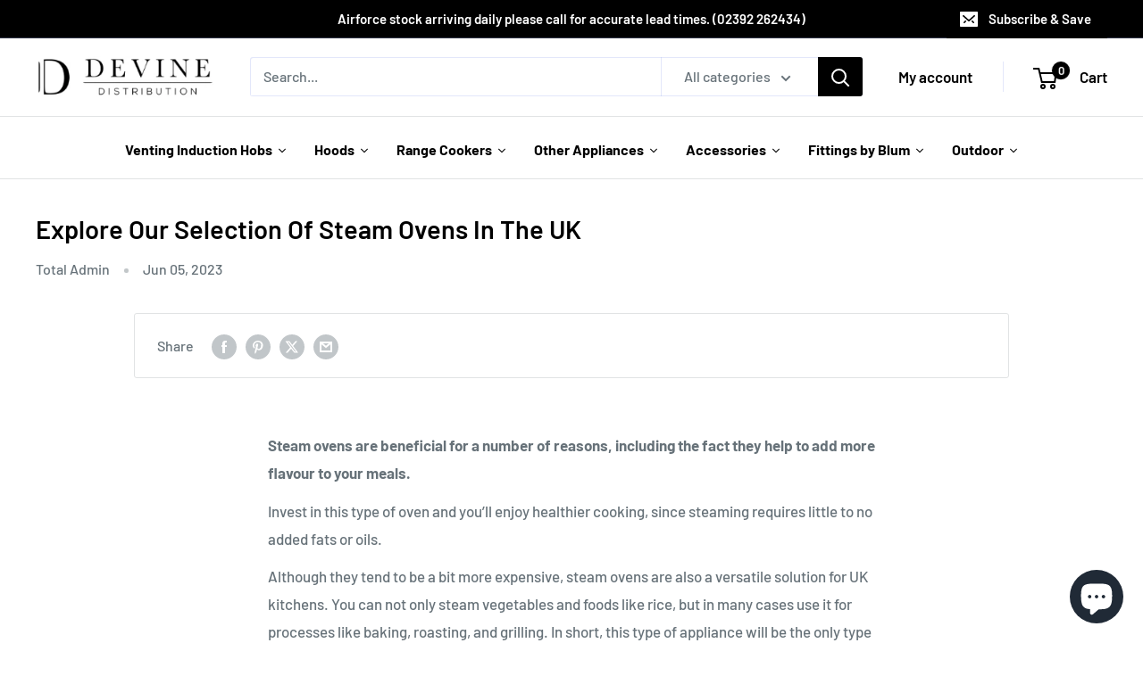

--- FILE ---
content_type: text/css
request_url: https://devinedistribution.co.uk/cdn/shop/t/14/assets/theme-custom.css?v=61778278586695531441706709947
body_size: 395
content:
header.header--inline{padding-bottom:20px!important}.header__action-item-title.hidden-pocket.hidden-lap{display:none}form.mini-cart{z-index:99999!important}.mini-cart__button-container .button--secondary{background-color:#000!important}@media screen and (min-width: 1000px){.nav-bar{border-top:1px solid;text-align:center;border-top:1px solid var(--border-color);padding:20px 0}.tmenu_collection--above .tmenu_item_text{font-weight:700!important}.nav-bar a{font-weight:700;color:#000}}#shopify-section-template--16684732940457__16445106484a5f8bac section{margin:0!important;padding:0!important;border-bottom:1px solid var(--border-color)}#shopify-section-template--16684732940457__16445106484a5f8bac .container{max-width:100%!important;margin:0!important;padding:0!important}#shopify-section-template--16684732940457__16445106484a5f8bac .container .quick-links__link{border-left:none!important;border-right:none!important;box-shadow:none!important}.footer{padding-bottom:0}@media screen and (max-width: 1000px){.footer__block-item.footer__logo{padding:40px;text-align:center}}.footer__block-item--text a{color:#fff!important;text-decoration:none!important}.footer__block-item--text a:hover{color:var(--footer-accent-color)!important}.follow-icon-wrapper:before{background:#000!important;border:1px solid #000}.footer-social-icons{margin:20px 0}.below__footer{background-color:#fff!important;color:#000!important}@media screen and (max-width: 1000px){.below__footer{display:block;text-align:center}}.below__footer .footer__aside{display:flex!important;justify-content:space-between!important;align-items:center!important;padding:30px 50px}@media screen and (max-width: 1000px){.footer__siteby{display:none!important}}@media screen and (max-width: 1000px){.below__footer .footer__aside{display:block!important;text-align:center!important;padding:10px 20px 30px!important}.payment-list{text-align:center!important;display:block!important}}.footer__localization-form{margin-top:40px;justify-content:center}.covet-pics-standard-gallery-section{background-color:#000!important;margin-bottom:0!important;color:#fff!important;display:flex!important;align-items:center;justify-content:space-between;padding:30px}.section__header__black{background-color:#000;padding:20px}.section__header__black .section__action-link{color:#fff}.section__header__black h2{color:#fff;text-transform:uppercase}.collection-item__image-wrapper{margin-bottom:0}.collection-item__title__black{background-color:#000;padding:20px 0;color:#fff;transform:unset}.collection-item:hover .collection-item__title__black{color:#fff!important}.collection-item{width:33%}@media screen and (max-width: 1000px){.collection-item{width:100%;padding:0!important;margin:0 0 10px!important}}.promo-block__heading{text-transform:uppercase;font-size:2rem}.logo-list__custom .quick-links{border:0px!important}section header.page__header.page__header--centered.page__header--stack .page__title.heading.h1{background-color:#000;color:#fff!important;text-transform:uppercase;padding:20px}section header.page__header.page__header--centered.page__header--stack{background-color:#000;color:#fff!important;text-transform:uppercase;padding:20px}.more-questions{padding:30px;border:1px solid var(--border-color);border-radius:3px;margin-top:30px}.more-questions h1{font-family:var(--heading-font-family);font-weight:var(--heading-font-weight);font-style:var(--heading-font-style);color:var(--heading-color)}.icons-panel{padding:20px 0;color:#000;margin-bottom:30px;border:1px solid var(--border-color);text-align:center}.icon-holder{display:inline-block;padding:2px;width:15%;height:auto}.icon-holder img{border:1px solid var(--border-color);height:auto;opacity:1}.icon-holder:hover img{transition:opacity .2s ease-in-out;opacity:.5;cursor:pointer}.tab-customize{overflow:hidden;border-radius:3px 3px 0 0;border:0px;background-color:#fff;border-bottom:2px solid #000000}.tab-customize button{background-color:inherit;float:left;border:none;outline:none;cursor:pointer;padding:14px 16px;transition:.3s;color:#000;border-right:1px solid var(--border-color);border-top:1px solid var(--border-color)}.tab-customize button:hover,.tab-customize button.active{background-color:#000;color:#fff}.tabcontent-cus{display:none;border-radius:3px;border:1px solid var(--border-color);border-top:none;padding:30px}.file-downloads{list-style:none}.file-downloads li{margin-top:10px;margin-bottom:10px}.file-downloads li a{border-bottom:1px solid transparent;padding-bottom:5px}.file-downloads li a:hover{border-bottom:1px solid #000000;padding-bottom:5px;transition:all .5s!important}
/*# sourceMappingURL=/cdn/shop/t/14/assets/theme-custom.css.map?v=61778278586695531441706709947 */
